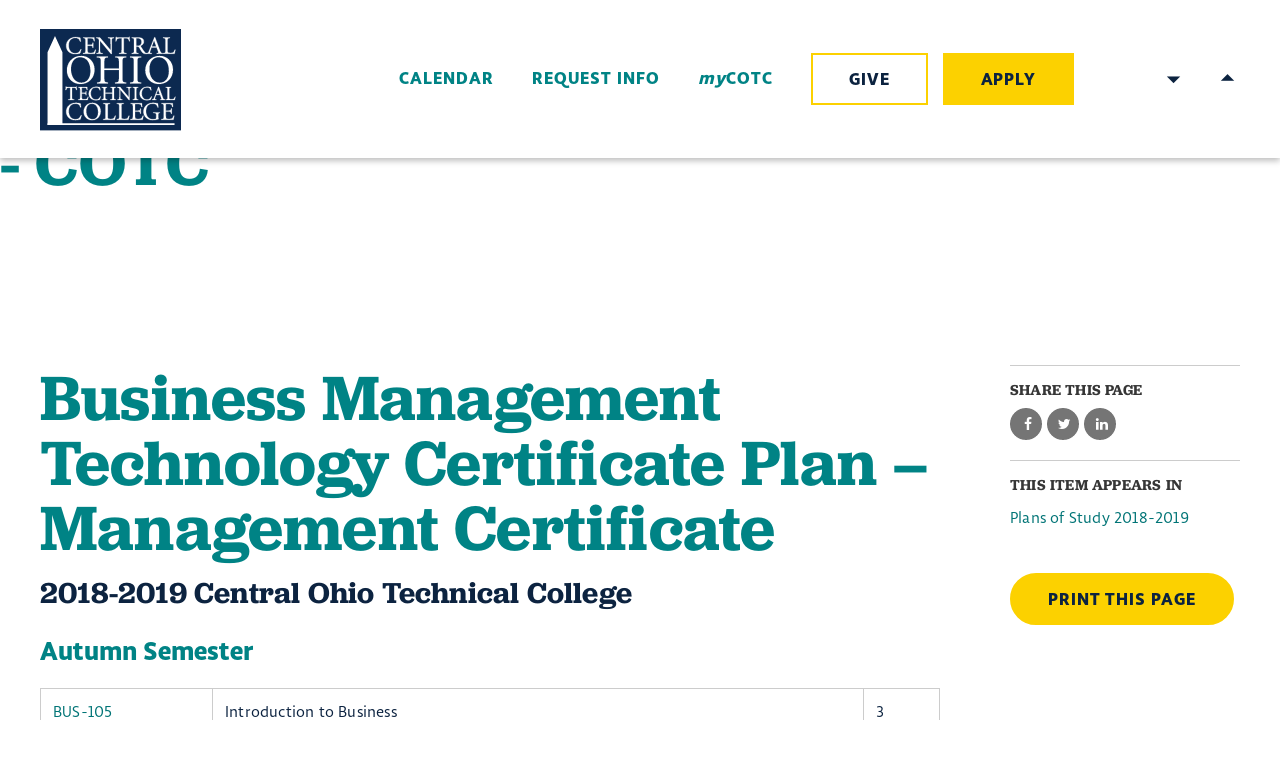

--- FILE ---
content_type: text/html; charset=utf-8
request_url: https://www.cotc.edu/post/business-management-technology-certificate-plan-management-certificate-0
body_size: 13168
content:
<!DOCTYPE html>
<html lang="en" dir="ltr" prefix="og: http://ogp.me/ns#">
<head>
<meta http-equiv="Content-Type" content="text/html; charset=utf-8" />
    <meta charset="utf-8">
    <meta http-equiv="X-UA-Compatible" content="IE=edge">
    <meta name="viewport" content="width=device-width, initial-scale=1.0">

    <link rel="apple-touch-icon" sizes="180x180" href="/sites/default/themes/dtheme/icons/apple-touch-icon.png">
    <link rel="icon" type="image/png" sizes="32x32" href="/sites/default/themes/dtheme/icons/favicon-32x32.png">
    <link rel="icon" type="image/png" sizes="16x16" href="/sites/default/themes/dtheme/icons/favicon-16x16.png">
    <link rel="manifest" href="/sites/default/themes/dtheme/icons/site.webmanifest">
    <link rel="mask-icon" href="/sites/default/themes/dtheme/icons/safari-pinned-tab.svg" color="#0c2340">
    <link rel="shortcut icon" href="/sites/default/themes/dtheme/icons/favicon.ico">
    <meta name="msapplication-TileColor" content="#fcd100">
    <meta name="msapplication-TileImage" content="/sites/default/themes/dtheme/icons/mstile-144x144.png">
    <meta name="msapplication-config" content="/sites/default/themes/dtheme/icons/browserconfig.xml">
    <meta name="theme-color" content="#fcd100">

    <link rel="shortcut icon" href="/sites/default/themes/dtheme/icons/favicon.ico">
  <script src="https://hcaptcha.com/1/api.js" async defer></script>
<meta name="twitter:title" content="Business Management Technology Certificate Plan - Management Certificate - COTC" />
<meta name="twitter:description" content="2018-2019 Central Ohio Technical College" />
<meta name="twitter:image" content="https://www.cotc.edu/sites/default/themes/dtheme/img/logo-share.png" />
<meta name="twitter:card" content="summary_large_image" />
<meta property="og:site_name" content="COTC" />
<meta property="og:title" content="Business Management Technology Certificate Plan - Management Certificate - COTC" />
<meta property="og:description" content="2018-2019 Central Ohio Technical College" />
<meta property="og:type" content="article" />
<meta property="og:image" content="https://www.cotc.edu/sites/default/themes/dtheme/img/logo-share.png" />
<meta property="og:url" content="https://www.cotc.edu/post/business-management-technology-certificate-plan-management-certificate-0" />
<link rel="canonical" href="https://www.cotc.edu/post/business-management-technology-certificate-plan-management-certificate-0" />
    <title>Business Management Technology Certificate Plan - Management Certificate - COTC</title>
  <link type="text/css" rel="stylesheet" media="all" href="https://www.cotc.edu/sites/main/files/css/css_c7aab4d7f9da8f3bef56ad2418993c36.css" />
<link type="text/css" rel="stylesheet" media="print" href="https://www.cotc.edu/sites/main/files/css/css_a1948f0f882db2cbf08d0dfd9e14eeae.css" />
<link type="text/css" rel="stylesheet" media="all" href="/sites/default/files/theme/dtheme-direct.css?C" />
<!--[if IE]>
<link type="text/css" rel="stylesheet" media="all" href="/sites/all/themes/dmodel/ie.css?C" />
<![endif]-->
<!--[if IE]>
<link type="text/css" rel="stylesheet" media="all" href="/sites/all/themes/dmodel/ie.css?C" />
<![endif]-->
  <script async referrerpolicy="no-referrer-when-downgrade" src='https://tag.simpli.fi/sifitag/ffd8a6a0-27cc-0137-e1c8-06a9ed4ca31b'></script>
<meta name="google-site-verification" content="84zLFKCqLXmLOPKOzBC6oCo0b7y2H9SmkeXlhbvUWrA" />

<!-- DO NOT EDIT BELOW THIS LINE -->
<!-- Mainstay Web Chat -->
<script>window.admitHubBot = {botToken: "1f1ca81ededf436cb" };</script>
<script async src=https://webbot.admithub.com/static/js/webchat.js></script>
<link rel="stylesheet" type="text/css" href=https://webbot.admithub.com/static/css/webchat.css>
<!-- DO NOT EDIT ABOVE THIS LINE -->

<!-- Google Tag Manager -->
<script>(function(w,d,s,l,i){w[l]=w[l]||[];w[l].push({'gtm.start':
new Date().getTime(),event:'gtm.js'});var f=d.getElementsByTagName(s)[0],
j=d.createElement(s),dl=l!='dataLayer'?'&l='+l:'';j.async=true;j.src=
'https://www.googletagmanager.com/gtm.js?id='+i+dl;f.parentNode.insertBefore(j,f);
})(window,document,'script','dataLayer','GTM-KW75SKP');</script>
<!-- End Google Tag Manager -->

<!-- Twitter conversion tracking base code -->
<script>
!function(e,t,n,s,u,a){e.twq||(s=e.twq=function(){s.exe?s.exe.apply(s,arguments):s.queue.push(arguments);
},s.version='1.1',s.queue=[],u=t.createElement(n),u.async=!0,u.src='https://static.ads-twitter.com/uwt.js',
a=t.getElementsByTagName(n)[0],a.parentNode.insertBefore(u,a))}(window,document,'script');
twq('config','oepyj');
</script>
<!-- End Twitter conversion tracking base code -->      <link type="text/css" rel="stylesheet" media="all" href="/sites/default/themes/dtheme/dist/theme.min.css?C">
</head>
<body class="node-1109 pt-show-social-block no-event-date t2 wt2 wt0 t221 wt221 wt172 wt178 wt0 access-normal pt2 has-1-nt not-front not-logged-in node-type-post one-sidebar sidebar-right page-post-business-management-technology-certificate-plan-management-certificate-0 section-post dd-cache user-not-admin live launched pn1109 n section-node role-anonymous-user role-not-admin">
<h1 class="visually-hidden">Business Management Technology Certificate Plan - Management Certificate - COTC</h1>
<!-- Google Tag Manager (noscript) -->
<noscript><iframe src="https://www.googletagmanager.com/ns.html?id=GTM-KW75SKP"
height="0" width="0" style="display:none;visibility:hidden"></iframe></noscript>
<!-- End Google Tag Manager (noscript) --><div class="a11y_quicklinks">
    <a class="sr-only sr-only-focusable" href="#content">Skip to main content</a>
</div>
<div class="page">
    <header class="page-header headroom" role="banner">
        <div class="header">
                      <div class="layout">
                <div class="branding">
                    <div class="logo">
                        <a href="/" aria-label="Back to COTC home page">
                            <!--<img class="screen" src="/sites/default/themes/dtheme/img/logo.svg" alt="COTC home page">-->
                            <img class="screen" src="https://www.cotc.edu/sites/default/themes/dtheme/img/logo.svg" alt="COTC home page">
                            
                        </a>
                    </div>
                                                    </div>
                <div class="toolbar">
                    <div class="headerlinks-wrapper">
                      <div class="headerlinks block">
  <div class="block-inner">
            <div class="block-content">
      <div class=" node node-simple pt102">
  <header class="node-header">
    <h2 class="title"><a href="/calendar">Calendar</a></h2>
      </header>
  </div>
<div class=" node node-simple pt102">
  <header class="node-header">
    <h2 class="title"><a href="https://cotc.elluciancrmrecruit.com/Apply/Account/Create?f=f8034119-d98c-4c92-a8ad-118e4d99c857&amp;o=0be81549-97b9-4c7a-8103-0e749eacf40a&amp;s=ee32e131-0aa5-ea11-a970-edf1808230b8https%3A%2F%2Fform.jotform.com%2F83543828398169&amp;IsInquiry=True">Request Info</a></h2>
      </header>
  </div>
<div class=" node node-simple pt102">
  <header class="node-header">
    <h2 class="title"><a href="https://my.cotc.edu/">my<br/>COTC</a></h2>
      </header>
  </div>
<div class=" node node-simple pt149">
  <header class="node-header">
    <h2 class="title"><a href="/give-cotc-0">Give</a></h2>
      </header>
  </div>
<div class=" node node-simple pt149">
  <header class="node-header">
    <h2 class="title"><a href="https://cotc.elluciancrmrecruit.com/Apply/Account/Login?ReturnUrl=%2fApply">Apply</a></h2>
      </header>
  </div>
    </div>
  </div>
</div>
<div id="gtranslate" class="block gtranslate">
  <div id="google_translate_element"></div><script type="text/javascript">function googleTranslateElementInit() {new google.translate.TranslateElement({pageLanguage: 'en',layout: google.translate.TranslateElement.InlineLayout.SIMPLE, autoDisplay: false,includedLanguages: 'en,af,sq,ar,hy,az,eu,be,bg,ca,zh-CN,zh-TW,hr,cs,da,nl,et,tl,fi,fr,gl,ka,de,el,ht,iw,hi,hu,is,id,ga,it,ja,ko,lv,lt,mk,ms,mt,no,fa,pl,pt,ro,ru,sr,sk,sl,es,sw,sv,th,tr,uk,ur,vi,cy,yi'}, 'google_translate_element');}</script><script type="text/javascript" src="https://translate.google.com/translate_a/element.js?cb=googleTranslateElementInit"></script></div>
<div class="site-search block">
  <div id="dd-search" class="dd-search"><form action="/post/business-management-technology-certificate-plan-management-certificate-0"  accept-charset="UTF-8" method="post" id="faceted-search-ui-form-1" class=" dd-search-clear">
<div><div class="dd-search-keywords"><div id="edit-keywords-wrapper" class="form-item type-textfield">
 <input type="text" maxlength="255" name="keywords" id="edit-keywords" size="20" value="" placeholder="Search" title="Search keywords" class="form-text apachesolr-autocomplete unprocessed" />
</div>
</div><input type="hidden" name="stage" id="edit-stage" value="results"  />
<input type="hidden" name="facet-key" id="edit-facet-key" value=""  />
<input type="hidden" name="facet-id" id="edit-facet-id" value=""  />
<input type="hidden" name="facet-sort" id="edit-facet-sort" value=""  />
<div class="dd-search-submit"><button class="dd-search-submit-button" type="submit" aria-label="Site Search"></button><div class="legacy-button"><input type="submit" name="op" id="edit-submit" value=""  class="form-submit" />
</div></div><div class="dd-search-more"><a href="/find/" class="faceted-search-more">More options</a></div><input type="hidden" name="form_build_id" id="form-BjZXXYRzfpQLskc6KOGriNjMo_iG0yHusZl8Jn-jYIc" value="form-BjZXXYRzfpQLskc6KOGriNjMo_iG0yHusZl8Jn-jYIc"  />
<input type="hidden" name="form_id" id="edit-faceted-search-ui-form-1" value="faceted_search_ui_form_1"  />
<input type="hidden" name="box_text" id="edit-box-text" value="Search"  />

</div></form>
</div></div>                    </div>
                    <button class="search-icon" aria-controls="dd-search" aria-haspopup="true" aria-label="Toggle site search" aria-expanded="false">Search</button>
                    <button class="menu-icon" aria-controls="flyout" aria-haspopup="true" aria-label="Toggle flyout menu" aria-expanded="false">Menu</button>
                </div>
                <div class="home-headerlink">&nbsp;</div>
            </div>
        </div>
        <div class="flyout" tabindex="-1" aria-label="Flyout containing quicklinks, site search, and main navigation" id="flyout">
            <div class="inner">
                <button class="close-icon" aria-controls="flyout" aria-haspopup="true" aria-label="Close flyout menu" aria-expanded="false">Close</button>
                              <nav class="primary-navigation" id="navigation" tabindex="-1" aria-label="Main"><div id="block-nice_menus-3" class=" main-navigation  dd block block-nice_menus region-odd even region-count-1 count-4">
  <div class="block-inner">
                <div class="block-content content">
      <ul class="nice-menu nice-menu-down" id="nice-menu-3"><li class="menu-13711 menuparent mt-188  first  odd  depth-1"><a href="/about-cotc" title="About COTC" class=" menu-link depth-1 tid-188"><span class="menu-title">About COTC</span></a><ul class="depth-2"><li class="menu-13853 mt-332  first  odd  depth-2"><a href="/office-president" title="Office of the President" class=" menu-link depth-2 tid-332"><span class="menu-title">Office of the President</span></a></li>
<li class="menu-13692 mt-169  even  depth-2"><a href="/board-trustees" title="Board of Trustees" class=" menu-link depth-2 tid-169"><span class="menu-title">Board of Trustees</span></a></li>
<li class="menu-13724 mt-201  odd  depth-2"><a href="/campus-locations" title="Campus Locations" class=" menu-link depth-2 tid-201"><span class="menu-title">Campus Locations</span></a></li>
<li class="menu-13833 mt-312  even  depth-2"><a href="/campus-departments" title="Campus Departments" class=" menu-link depth-2 tid-312"><span class="menu-title">Campus Departments</span></a></li>
<li class="menu-13923 mt-402  odd  depth-2"><a href="/college-policies" title="College Policies" class=" menu-link depth-2 tid-402"><span class="menu-title">College Policies</span></a></li>
<li class="menu-14102 mt-535  even  depth-2"><a href="/strategic-plan" title="Strategic Plan" class=" menu-link depth-2 tid-535"><span class="menu-title">Strategic Plan</span></a></li>
<li class="menu-13729 mt-206  odd  depth-2"><a href="/accreditation-memberships" title="Accreditation &amp; Memberships" class=" menu-link depth-2 tid-206"><span class="menu-title">Accreditation &amp; Memberships</span></a></li>
<li class="menu-13855 mt-334  even  depth-2"><a href="/history-college" title="History of the College" class=" menu-link depth-2 tid-334"><span class="menu-title">History</span><span class="menu-description"><br class="accessible-break"/></span></a></li>
<li class="menu-14095 mt-528  odd  last  depth-2"><a href="/contact-cotc" title="Contact COTC" class=" menu-link depth-2 tid-528"><span class="menu-title">Contact COTC</span></a></li>
</ul>
</li>
<li class="menu-13701 menuparent mt-178  even  depth-1"><a href="/academics" title="Academics" class=" menu-link depth-1 tid-178"><span class="menu-title">Academics</span></a><ul class="depth-2"><li class="menu-14078 mt-511  first  odd  depth-2"><a href="/degrees-certificates-0" title="Degrees &amp; Certificates" class=" menu-link depth-2 tid-511"><span class="menu-title">Degrees &amp; Certificates</span></a></li>
<li class="menu-14045 mt-486  even  depth-2"><a href="/pod/academic-calendar" title="Academic Calendar" class=" menu-link depth-2 tid-486"><span class="menu-title">Academic Calendar</span></a></li>
<li class="menu-13695 mt-172  odd  depth-2"><a href="/plans-study" title="Plans of Study" class=" menu-link depth-2 tid-172"><span class="menu-title">Plans of Study</span></a></li>
<li class="menu-14001 mt-436  even  depth-2"><a href="https://self-service.cotc.edu:8183/Student/courses" title="Search for Classes" class=" menu-link depth-2 tid-436"><span class="menu-title">Search for Classes</span></a></li>
<li class="menu-14040 mt-481  odd  depth-2"><a href="/online-campus" title="Online Campus" class=" menu-link depth-2 tid-481"><span class="menu-title">Online Campus</span></a></li>
<li class="menu-14046 mt-487  even  depth-2"><a href="/academic-support-services" title="Academic Support Services" class=" menu-link depth-2 tid-487"><span class="menu-title">Academic Support Services</span></a></li>
<li class="menu-14043 mt-484  odd  depth-2"><a href="/teaching-and-learning" title="Teaching and Learning" class=" menu-link depth-2 tid-484"><span class="menu-title">Teaching and Learning</span></a></li>
<li class="menu-13844 mt-323  even  last  depth-2"><a href="/academic-directory" title="Academic Directory" class=" menu-link depth-2 tid-323"><span class="menu-title">Academic Directory</span></a></li>
</ul>
</li>
<li class="menu-13739 menuparent mt-216  odd  depth-1"><a href="/admissions" title="Admissions " class=" menu-link depth-1 tid-216"><span class="menu-title">Admissions</span></a><ul class="depth-2"><li class="menu-14068 mt-508  first  odd  depth-2"><a href="/apply-0" title="Apply" class=" menu-link depth-2 tid-508"><span class="menu-title">Apply</span></a></li>
<li class="menu-13728 mt-205  even  depth-2"><a href="/why-cotc" title="Why COTC" class=" menu-link depth-2 tid-205"><span class="menu-title">Why COTC</span></a></li>
<li class="menu-14024 mt-462  odd  depth-2"><a href="/visit-campus" title="Visit Campus" class=" menu-link depth-2 tid-462"><span class="menu-title">Visit Campus</span></a></li>
<li class="menu-13888 mt-367  even  depth-2"><a href="https://cotc.elluciancrmrecruit.com/Apply/Account/Create?f=f8034119-d98c-4c92-a8ad-118e4d99c857&amp;o=0be81549-97b9-4c7a-8103-0e749eacf40a&amp;s=ee32e131-0aa5-ea11-a970-edf1808230b8https%3A%2F%2Fform.jotform.com%2F83543828398169&amp;IsInquiry=True" title="Request Information" class=" menu-link depth-2 tid-367"><span class="menu-title">Request Information</span></a></li>
<li class="menu-14027 mt-465  odd  depth-2"><a href="/earn-credit-what-you-know" title="Earn Credit for What You Know" class=" menu-link depth-2 tid-465"><span class="menu-title">Earn Credit for What You Know</span></a></li>
<li class="menu-13887 mt-366  even  depth-2"><a href="/future-students" title="Future Students" class=" menu-link depth-2 tid-366"><span class="menu-title">Future Students</span></a></li>
<li class="menu-13895 mt-374  odd  depth-2"><a href="/military-veteran-students" title="Military &amp; Veteran Students" class=" menu-link depth-2 tid-374"><span class="menu-title">Military &amp; Veteran Students</span></a></li>
<li class="menu-13715 mt-192  even  depth-2"><a href="/steps-enroll" title="Steps to Enroll" class=" menu-link depth-2 tid-192"><span class="menu-title">Steps to Enroll</span></a></li>
<li class="menu-13718 mt-195  odd  last  depth-2"><a href="/gateway-enrollment-center" title="The Gateway Enrollment Center" class=" menu-link depth-2 tid-195"><span class="menu-title">The Gateway Enrollment Center</span></a></li>
</ul>
</li>
<li class="menu-13717 menuparent mt-194  even  depth-1"><a href="/paying-college" title="Paying for College" class=" menu-link depth-1 tid-194"><span class="menu-title">Paying for College</span></a><ul class="depth-2"><li class="menu-13921 mt-400  first  odd  depth-2"><a href="/student-financial-services" title="Student Financial Services" class=" menu-link depth-2 tid-400"><span class="menu-title">Student Financial Services</span></a></li>
<li class="menu-13901 mt-380  even  depth-2"><a href="/tuition-and-fees" title="Tuition and Fees" class=" menu-link depth-2 tid-380"><span class="menu-title">Tuition and Fees</span></a></li>
<li class="menu-13755 mt-232  odd  depth-2"><a href="/financial-aid" title="Financial Aid" class=" menu-link depth-2 tid-232"><span class="menu-title">Financial Aid</span></a></li>
<li class="menu-13898 mt-377  even  depth-2"><a href="/scholarships" title="Scholarships" class=" menu-link depth-2 tid-377"><span class="menu-title">Scholarships</span></a></li>
<li class="menu-14091 mt-524  odd  depth-2"><a href="/post/coshocton-promise" title="Coshocton Promise" class=" menu-link depth-2 tid-524"><span class="menu-title">Coshocton Promise</span></a></li>
<li class="menu-14090 mt-523  even  depth-2"><a href="/post/knox-promise" title="Knox Promise" class=" menu-link depth-2 tid-523"><span class="menu-title">Knox Promise</span></a></li>
<li class="menu-13902 mt-381  odd  last  depth-2"><a href="/student-employment" title="Student Employment" class=" menu-link depth-2 tid-381"><span class="menu-title">Student Employment</span></a></li>
</ul>
</li>
<li class="menu-13720 menuparent mt-197  odd  depth-1"><a href="/student-resources" title="Student Resources" class=" menu-link depth-1 tid-197"><span class="menu-title">Student Resources</span></a><ul class="depth-2"><li class="menu-13696 mt-173  first  odd  depth-2"><a href="/student-campus-life" title="Student &amp; Campus Life" class=" menu-link depth-2 tid-173"><span class="menu-title">Student &amp; Campus Life</span></a></li>
<li class="menu-13924 mt-403  even  depth-2"><a href="/office-student-life" title="Office of Student Life" class=" menu-link depth-2 tid-403"><span class="menu-title">Office of Student Life</span></a></li>
<li class="menu-13893 mt-372  odd  depth-2"><a href="/academic-support-services" title="Academic Support Services" class=" menu-link depth-2 tid-372"><span class="menu-title">Academic Support Services</span></a></li>
<li class="menu-13700 mt-177  even  depth-2"><a href="/personal-support-services" title="Personal Support Services" class=" menu-link depth-2 tid-177"><span class="menu-title">Personal Support Services</span></a></li>
<li class="menu-14086 mt-519  odd  depth-2"><a href="/military-veteran-students" title="Military &amp; Veteran Students" class=" menu-link depth-2 tid-519"><span class="menu-title">Military &amp; Veteran Students</span></a></li>
<li class="menu-13735 mt-212  even  depth-2"><a href="https://cotc-newark.bncollege.com/" title="Bookstore" class=" menu-link depth-2 tid-212"><span class="menu-title">Bookstore</span></a></li>
<li class="menu-13725 mt-202  odd  depth-2"><a href="http://library.cotc.edu/" title="Library" class=" menu-link depth-2 tid-202"><span class="menu-title">Library</span></a></li>
<li class="menu-13736 mt-213  even  depth-2"><a href="/it-helpdesk" title="IT Helpdesk" class=" menu-link depth-2 tid-213"><span class="menu-title">IT Helpdesk</span></a></li>
<li class="menu-13734 mt-211  odd  last  depth-2"><a href="/public-safety" title="Public Safety" class=" menu-link depth-2 tid-211"><span class="menu-title">Public Safety</span></a></li>
</ul>
</li>
<li class="menu-13854 menuparent mt-333  even  last  depth-1"><a href="/alumni-community" title="Alumni &amp; Community" class=" menu-link depth-1 tid-333"><span class="menu-title">Alumni &amp; Community</span></a><ul class="depth-2"><li class="menu-13684 mt-160  first  odd  depth-2"><a href="/alumni" title="Alumni" class=" menu-link depth-2 tid-160"><span class="menu-title">Alumni</span></a></li>
<li class="menu-13731 mt-208  even  depth-2"><a href="/alumni-spotlight" title="Alumni Spotlight" class=" menu-link depth-2 tid-208"><span class="menu-title">Alumni Spotlight</span></a></li>
<li class="menu-13688 mt-165  odd  depth-2"><a href="/community-outreach-and-events" title="Community Outreach and Events" class=" menu-link depth-2 tid-165"><span class="menu-title">Community</span><span class="menu-description"><br class="accessible-break"/></span></a></li>
<li class="menu-14067 mt-507  even  depth-2"><a href="/advancement-office" title="Advancement Office" class=" menu-link depth-2 tid-507"><span class="menu-title">Advancement Office</span></a></li>
<li class="menu-13925 mt-404  odd  depth-2"><a href="/news" title="News" class=" menu-link depth-2 tid-404"><span class="menu-title">News</span></a></li>
<li class="menu-13989 mt-421  even  last  depth-2"><a href="/give-cotc-0" title="Give to COTC" class=" menu-link depth-2 tid-421"><span class="menu-title">Give to COTC</span></a></li>
</ul>
</li>
</ul>
    </div>
  </div>
</div>
</nav>
                          </div>
        </div>
    </header>

    <main class="page-main" role="main">
      
        <div class="page-center">
          
            <section id="content" class="page-content" role="region"  tabindex="-1">
                                                                      <article id="node-full" class="  no-2col-lists fif-lt fiw-40 toc-center  dd node node-type-post node-full node-1109 pt-show-social-block no-event-date t2 wt2 wt0 t221 wt221 wt172 wt178 wt0 access-normal pn pt2 has-1-nt" aria-labelledby="page-title">
  <div class="node-inner">
        <header class="node-header node-item">
      <h1 class="title" id="page-title">Business Management Technology Certificate Plan – Management Certificate</h1>
      <p class="subtitle">2018-2019 Central Ohio Technical College</p>    </header>
        <div class="node-meta meta node-item">
      <div class='meta-inner'>
        <span class='meta-item post-type' data-plural='Posts'>Post</span> <span class='last meta-item post-date'><time datetime="2020-08-31T14:03:00">August 31, 2020</time></span>           </div>
    </div>
                <div class="node-content content node-item">
      <h3>Autumn Semester</h3>

<table border="1" cellpadding="1" cellspacing="1">
	<tbody>
		<tr>
			<td>
				<p><a href="https://self-service.cotc.edu:8183/Student/Courses/Search?keyword=%E2%80%8BBUS-%E2%80%8B105">BUS-105</a></p>
			</td>
			<td>
				<p>Introduction to Business</p>
			</td>
			<td>
				<p>3</p>
			</td>
		</tr>
		<tr>
			<td>
				<p><a href="https://self-service.cotc.edu:8183/Student/Courses/Search?keyword=BUS-110">BUS-110</a></p>
			</td>
			<td>
				<p>Introduction to Management</p>
			</td>
			<td>
				<p>3</p>
			</td>
		</tr>
		<tr>
			<td>
				<p><a href="https://self-service.cotc.edu:8183/Student/Courses/Search?keyword=BUS-125">BUS-125</a></p>
			</td>
			<td>
				<p>​PC Applications in Business</p>
			</td>
			<td>
				<p>3</p>
			</td>
		</tr>
		<tr>
			<td>
				<p><a href="https://self-service.cotc.edu:8183/Student/Courses/Search?keyword=BUS-130">BUS-130</a></p>
			</td>
			<td>
				<p>Team Building</p>
			</td>
			<td>
				<p>3</p>
			</td>
		</tr>
		<tr>
			<td>
				<p><a href="https://self-service.cotc.edu:8183/Student/Courses/Search?keyword=BUS-135">BUS-135</a></p>
			</td>
			<td>
				<p>Introduction to Human Resources Management</p>
			</td>
			<td>
				<p>3</p>
			</td>
		</tr>
		<tr>
			<td>
				<p><a href="https://self-service.cotc.edu:8183/Student/Courses/Search?keyword=ECON-105">ECON-105</a></p>
			</td>
			<td>
				<p>​Principles of Microeconomics</p>
			</td>
			<td>
				<p>3</p>
			</td>
		</tr>
		<tr>
			<td>
				<p>&nbsp;</p>
			</td>
			<td style="text-align: right;">
				<p><strong>Total</strong></p>
			</td>
			<td>
				<p><strong>18</strong></p>
			</td>
		</tr>
	</tbody>
</table>

<h3>Spring&nbsp;Semester</h3>

<table border="1" cellpadding="1" cellspacing="1">
	<tbody>
		<tr>
			<td>
				<p><a href="https://self-service.cotc.edu:8183/Student/Courses/Search?keyword=BUS-120">BUS-120</a></p>
			</td>
			<td>
				<p>Business Law</p>
			</td>
			<td>
				<p>3</p>
			</td>
		</tr>
		<tr>
			<td>
				<p><a href="https://self-service.cotc.edu:8183/Student/Courses/Search?keyword=BUS-208">BUS-208</a></p>
			</td>
			<td>
				<p>Financial Business Practices</p>
			</td>
			<td>
				<p>3</p>
			</td>
		</tr>
		<tr>
			<td>
				<p><a href="https://self-service.cotc.edu:8183/Student/Courses/Search?keyword=BUS-226">BUS-226</a></p>
			</td>
			<td>
				<p>21st Century Workplace Skills</p>
			</td>
			<td>
				<p>3</p>
			</td>
		</tr>
		<tr>
			<td>
				<p><a href="https://self-service.cotc.edu:8183/Student/Courses/Search?keyword=BUS-231">BUS-231</a></p>
			</td>
			<td>
				<p>Training, Employee Relations and Compensation</p>
			</td>
			<td>
				<p>3</p>
			</td>
		</tr>
		<tr>
			<td>
				<p>&nbsp;</p>
			</td>
			<td style="text-align: right;">
				<p><strong>Total</strong></p>
			</td>
			<td>
				<p><strong>12</strong></p>
			</td>
		</tr>
	</tbody>
</table>

<h3>Total Hours Required</h3>

<ul>
	<li>Total Hours Required For Certificate:&nbsp; <strong>30.00</strong></li>
</ul>

<h3>Helpful Information</h3>

<p>* Courses may have prerequisites. Please check course description to view all course prerequisites and requirements.</p>

<p>*Indicates this course requires a grade of C (2.00) or better in order to progress and graduate from this program.</p>

<p>This program is 30 weeks in length.</p>

<p><strong>The College Reserves the Right to Change Curricula Without Notice</strong><br />
	Published date – January 2018<br />
	Office of Academic Affairs</p>    </div>
              </div>
</article>
                                                                                  </section>

                        <aside class="page-right" role="complementary" aria-label="Right Sidebar">
                  <div class="page-sidebar">
                    <div id="block-dd_social-share_page" class="block block-dd_social region-odd odd region-count-1 count-5">
  <div class="block-inner">
                <h2 class="block-title"><span class="block-title-text">Share this page</span></h2>
        <div class="block-content content">
      <div class="item-list"><ul><li class="social-facebook first"><a class="social social-facebook" href="https://www.facebook.com/sharer.php?u=https%3A%2F%2Fwww.cotc.edu%2Fpost%2Fbusiness-management-technology-certificate-plan-management-certificate-0" title="Share on Facebook">Share on Facebook</a>
</li>
<li class="social-twitter"><a class="social social-twitter" href="https://twitter.com/share?url=https%3A%2F%2Fwww.cotc.edu%2Fpost%2Fbusiness-management-technology-certificate-plan-management-certificate-0&amp;text=Business%20Management%20Technology%20Certificate%20Plan%20-%20Management%20Certificate" title="Share on Twitter">Share on Twitter</a>
</li>
<li class="social-linkedin last"><a class="social social-linkedin" href="http://www.linkedin.com/shareArticle?url=https%3A%2F%2Fwww.cotc.edu%2Fpost%2Fbusiness-management-technology-certificate-plan-management-certificate-0" title="Share on LinkedIn">Share on LinkedIn</a>
</li>
</ul></div>    </div>
  </div>
</div>
<div id="block-digitaldcore-node_nav_terms" class="block block-digitaldcore region-even even region-count-2 count-6  left-nav appearing-nav  ">
  <div class="block-inner">
                <h2 class="block-title"><span class="block-title-text">This item appears in</span></h2>
        <div class="block-content content">
      <div class="field-nav-terms-appears-in"><div id="nav-back"><a href="javascript:history.back();">Back</a></div><div class="small">This item appears in:</div><ul class="links"><li class="term-id-221 first last"><a href="/plans-study-2018-2019" rel="tag" title="">Plans of Study 2018-2019</a></li>
</ul></div>    </div>
  </div>
</div>
<div id="block-digitaldcore-utility_links" class="block block-digitaldcore region-odd odd region-count-3 count-7">
  <div class="block-inner">
                <div class="block-content content">
      <div class="print-html"><a href='javascript:window.print();'>Print-friendly</a></div>    </div>
  </div>
</div>
                  </div>
              </aside>
                  </div>

                <div class="page-bottom">
              <div class="layout">
                <div id="block-digitaldcore-node_referring" class=" ip-above fif-lt fiw-35  dd block block-digitaldcore region-odd even region-count-1 count-8  channel referring-posts tagged-posts posts  ">
  <div class="block-inner">
                <div class="block-content content">
      <div class="view view-related view-id-related view-display-id-default view-dom-id-1">
                    </div>
    </div>
  </div>
</div>
              </div>
          </div>
          </main>

    <footer class="page-footer" role="contentinfo">
        <div class="layout">
                        <div class="inner">
                  <div class="footer-logo">
                      <a href="/" aria-label="Back to COTC home page">
                          <img src="/sites/default/themes/dtheme/img/logo.svg" alt="COTC home page">
                      </a>
                  </div>
                <div class="social-links footer-social-links block">
  <div class="block-inner">
            <div class="block-content">
      <ul>
    <li><a class=" node node-link pt118" href="https://www.facebook.com/COTCedu">Facebook</a>
</li>
  <li><a class=" node node-link pt118" href="https://www.youtube.com/user/CentralOhioTech">Youtube</a>
</li>
  <li><a class=" node node-link pt118" href="https://instagram.com/cotcedu/">Instagram</a>
</li>
  <li><a class=" node node-link pt118" href="https://twitter.com/COTCedu">Twitter</a>
</li>
</ul>
    </div>
  </div>
</div>
<div class="footer-links block">
  <div class="block-inner">
            <div class="block-content">
      <div class=" node node-footer-link te-hide-readmore pt56">
  <header class="node-header node-item" hidden>
    <h2 class="title">Footerlinks</h2>
  </header>
    <div class="node-content node-item">
    <p><a href="https://cotc.elluciancrmrecruit.com/Apply/Account/Login?ReturnUrl=%2fApply">Apply with No Fee</a><br />
	<a href="https://cotc.elluciancrmrecruit.com/Apply/Account/Create?f=f8034119-d98c-4c92-a8ad-118e4d99c857&amp;o=0be81549-97b9-4c7a-8103-0e749eacf40a&amp;s=ee32e131-0aa5-ea11-a970-edf1808230b8https%3A%2F%2Fform.jotform.com%2F83543828398169&amp;IsInquiry=True">Request Information</a><br />
	<a href="http://my.cotc.edu/">MyCOTC</a><br />
	<a href="/financial-aid">Financial Aid</a><br />
	<a href="https://www.credentials-inc.com/tplus/?ALUMTRO011046">Request Transcript</a><br />
	<a href="https://library.cotc.edu/">Library</a><br />
	<a href="https://cotc-newark.bncollege.com/">Bookstore</a><br />
	<a href="/campus-departments">Campus Departments</a><br />
	<a href="/public-safety">Public Safety</a></p>  </div>
    </div>
<div class=" node node-footer-link pt56">
  <header class="node-header node-item" hidden>
    <h2 class="title">Footerlinks</h2>
  </header>
    <div class="node-content node-item">
    <p><a href="/visit-campus">Schedule a Visit</a><br />
	<a href="/about-cotc">Campus Information</a><br />
	<a href="https://tour.concept3d.com/share/DyEbzEjTq/stop/1">Virtual Campus Tour</a><br />
	<a href="/human-resources">Career Opportunities</a><br />
	<a href="/give-cotc-0">Give to COTC</a><br />
	<a href="https://self-service.cotc.edu:8183/Student/courses">Search for Classes</a><br />
	<a href="/student-resources">Student Resources</a><br />
	<a href="/pod/academic-calendar">Academic Calendar&nbsp;</a><br />
	<a href="/post/consumer-information">Consumer Information</a><br />
	<a href="/post/mission-vision-purpose-hallmarks-and-values">Mission and&nbsp;Statement of Commitment</a></p>  </div>
    </div>
    </div>
  </div>
</div>
<div class="footer-locations block">
  <div class="block-inner">
            <div class="block-content">
      <div class=" node node-footer-location pt150">
  <div class="node-inner">
        <div class="node-image node-item column col-left">
      <span class="field-image field-not-video field-image-preset-thumbnail croppable  c1  c-1"><a href="/newark-campus" rel="" aria-label="Read more"><img src="/sites/main/files/imagecache/thumbnail/main-images/_96a0560.jpg?1595961667" alt="" title="" loading="lazy"  width="960" height="640" /></a></span>    </div>
        <div class="column col-right">
      <header class="node-header node-item">
        <h2 class="title"><a href="/newark-campus">Newark Campus</a></h2>
      </header>
            <div class="node-content node-item">
        <p><a href="https://goo.gl/maps/WCkDoNdejMCT4jKn7">1179 University Drive<br />
	Newark, OH 43055</a><br />
	<a href="tel:7403661351">740.366.1351</a></p>      </div>
          </div>
  </div>
  </div>
<div class=" node node-footer-location pt150">
  <div class="node-inner">
        <div class="node-image node-item column col-left">
      <span class="field-image field-not-video field-image-preset-thumbnail croppable  c1  c-1"><a href="/coshocton-campus" rel="" aria-label="building on Coshocton Campus"><img src="/sites/main/files/imagecache/thumbnail/main-images/coshocton.jpg?1599449721" alt="building on Coshocton Campus" title="" loading="lazy"  width="960" height="640" /></a></span>    </div>
        <div class="column col-right">
      <header class="node-header node-item">
        <h2 class="title"><a href="/coshocton-campus">Coshocton Campus</a></h2>
      </header>
            <div class="node-content node-item">
        <p><a href="https://goo.gl/maps/8jGuE1k4ow3YZ2G87">200 North Whitewoman Street<br />
	Coshocton, OH 43812</a><br />
	<a href="tel:7406221408">740.622.1408</a></p>      </div>
          </div>
  </div>
  </div>
<div class=" node node-footer-location pt150">
  <div class="node-inner">
        <div class="node-image node-item column col-left">
      <span class="field-image field-not-video field-image-preset-thumbnail croppable  c1  c-1"><a href="/knox-campus" rel="" aria-label="Read more"><img src="/sites/main/files/imagecache/thumbnail/main-images/knox_campus.jpg?1599454817" alt="" title="" loading="lazy"  width="960" height="640" /></a></span>    </div>
        <div class="column col-right">
      <header class="node-header node-item">
        <h2 class="title"><a href="/knox-campus">Knox Campus</a></h2>
      </header>
            <div class="node-content node-item">
        <p><a href="https://goo.gl/maps/UqhLA9dVEqwWf3Hx5">236 South Main Street<br />
	Mount Vernon, OH&nbsp;43050</a><br />
	<a href="tel:7403922526">740.392.2526</a></p>      </div>
          </div>
  </div>
  </div>
<div class=" node node-footer-location pt150">
  <div class="node-inner">
        <div class="node-image node-item column col-left">
      <span class="field-image field-not-video field-image-preset-thumbnail croppable  c1  c-1"><a href="/pataskala-campus" rel="" aria-label="Read more"><img src="/sites/main/files/imagecache/thumbnail/main-images/pataskala_rendering_lr.jpg?1628092900" alt="" title="" loading="lazy"  width="640" height="430" /></a></span>    </div>
        <div class="column col-right">
      <header class="node-header node-item">
        <h2 class="title"><a href="/pataskala-campus">Pataskala Campus</a></h2>
      </header>
            <div class="node-content node-item">
        <p><a href="https://maps.app.goo.gl/uWtF5p3e2rgpZyMH9">8660 East Broad Street<br />
	Reynoldsburg, OH 43068</a><br />
	<a href="tel:7407557090">740.755.7090</a></p>      </div>
          </div>
  </div>
  </div>
<div class=" node node-footer-location pt150">
  <div class="node-inner">
        <div class="node-image node-item column col-left">
      <span class="field-image field-not-video field-image-preset-thumbnail croppable  c1  c-1"><a href="/online-campus" rel="" aria-label="Read more"><img src="/sites/main/files/imagecache/thumbnail/main-images/hands__on_a_laptop_0.jpg?1677258720" alt="" title="" loading="lazy"  width="960" height="640" /></a></span>    </div>
        <div class="column col-right">
      <header class="node-header node-item">
        <h2 class="title"><a href="/online-campus">Online Campus</a></h2>
      </header>
            <div class="node-content node-item">
        <p>
  Learn on your schedule,&nbsp;<br>
  wherever it’s convenient!
</p>      </div>
          </div>
  </div>
  </div>
    </div>
  </div>
</div>
              </div>
                  </div>
        <div class="footer-footer">
            <div class="layout">
                <div class="column col-1">
                    <span class="address">1179 University Dr.
Newark, OH 43055</span><span class="phone">740.366.9222</span>
                </div>
                <div class="column col-2">
                    <span class="copyright">&copy; 2026 Central Ohio Technical College. All rights reserved.</span><span class="creator">Created by <a class="creator-link" href="https://www.digitaldeployment.com">Digital Deployment</a></span>
                </div>
                <div class="column col-3">
                    <span class="non-discrimination"><a style="color: inherit;"  href="/sites/main/files/file-attachments/non_discrimination_notice.pdf">Non-discrimination Notice</a></span>
                </div>
            </div>
        </div>
    </footer>
</div>


<div class="page-closure">
  <script type="text/javascript" src="https://www.cotc.edu/sites/main/files/js/js_d03c3b5b3be0127694e582c196f8b02b.js"></script>
<script type="text/javascript">
<!--//--><![CDATA[//><!--
jQuery.extend(Drupal.settings, {"basePath":"\/","apachesolr_autocomplete":{"path":"\/apachesolr_autocomplete"},"lightbox2":{"rtl":0,"file_path":"\/(\\w\\w\/)sites\/main\/files","default_image":"\/sites\/all\/modules\/lightbox2\/images\/brokenimage.jpg","border_size":10,"font_color":"000","box_color":"fff","top_position":"","overlay_opacity":"0.8","overlay_color":"000","disable_close_click":1,"resize_sequence":0,"resize_speed":400,"fade_in_speed":400,"slide_down_speed":600,"use_alt_layout":1,"disable_resize":0,"disable_zoom":0,"force_show_nav":0,"show_caption":1,"loop_items":1,"node_link_text":"View Image Details","node_link_target":0,"image_count":"Image !current of !total","video_count":"Video !current of !total","page_count":"Page !current of !total","lite_press_x_close":"press \u003ca href=\"#\" onclick=\"hideLightbox(); return FALSE;\"\u003e\u003ckbd\u003ex\u003c\/kbd\u003e\u003c\/a\u003e to close","download_link_text":"","enable_login":false,"enable_contact":false,"keys_close":"c x 27","keys_previous":"p 37","keys_next":"n 39","keys_zoom":"z","keys_play_pause":"32","display_image_size":"original","image_node_sizes":"()","trigger_lightbox_classes":"","trigger_lightbox_group_classes":"","trigger_slideshow_classes":"","trigger_lightframe_classes":"","trigger_lightframe_group_classes":"","custom_class_handler":0,"custom_trigger_classes":"","disable_for_gallery_lists":true,"disable_for_acidfree_gallery_lists":true,"enable_acidfree_videos":true,"slideshow_interval":5000,"slideshow_automatic_start":true,"slideshow_automatic_exit":true,"show_play_pause":true,"pause_on_next_click":false,"pause_on_previous_click":true,"loop_slides":false,"iframe_width":640,"iframe_height":385,"iframe_border":0,"enable_video":0},"baseUrl":"https:\/\/www.cotc.edu","ddPoll":{"resultsURI":"\/sites\/all\/modules\/_dd\/dd_poll\/dd_poll_results.php"},"ddTwitterFeed":{"getTweetsURI":"\/dd_twitter_feed\/get_tweets"},"extlink":{"extTarget":"_blank","extClass":"ext","extSubdomains":1,"extExclude":"","extInclude":"","extAlert":0,"extAlertText":"This link will take you to an external web site. We are not responsible for their content.","mailtoClass":"mailto"},"CToolsUrlIsAjaxTrusted":{"\/post\/business-management-technology-certificate-plan-management-certificate-0":true,"\/post\/business-management-technology-certificate-plan-management-certificate-0?destination=node%2F1109":true},"jsInit":{"misc\/jquery.js":true,"misc\/jquery-extend-3.4.0.js":true,"misc\/jquery-html-prefilter-3.5.0-backport.js":true,"misc\/drupal.js":true,"sites\/all\/modules\/apachesolr_autocomplete\/apachesolr_autocomplete.js":true,"sites\/all\/modules\/apachesolr_autocomplete\/jquery-autocomplete\/jquery.autocomplete.js":true,"sites\/all\/modules\/_dd\/dd_classes\/dd_classes.js":true,"sites\/all\/modules\/_dd\/dd_classes\/plugins\/do_timeout\/dd_classes.do_timeout.js":true,"sites\/all\/modules\/_dd\/dd_classes\/plugins\/gallery\/dd_classes.gallery.js":true,"sites\/all\/modules\/_dd\/dd_create\/dd_create.js":true,"sites\/all\/modules\/_dd\/dd_login\/dd_login.js":true,"sites\/all\/modules\/_dd\/dd_poll\/dd_poll.js":true,"sites\/all\/modules\/_dd\/dd_sitewide_message_notification\/dd_sitewide_message_reset.js":true,"sites\/all\/modules\/_dd\/dd_twitter_feed\/dd_twitter_feed.js":true,"sites\/all\/modules\/extlink\/extlink.js":true,"sites\/all\/modules\/_dd\/digitaldcore\/digitaldcore.js":true,"sites\/all\/modules\/_dd\/digitaldcore\/modernizr.js":true,"sites\/all\/modules\/_dd\/digitaldcore\/browser-detect.js":true,"sites\/all\/modules\/_dd\/digitaldcore\/dd-search.js":true,"sites\/all\/modules\/jquery_ui\/jquery.ui\/ui\/minified\/ui.core.min.js":true,"sites\/all\/modules\/jquery_ui\/jquery.ui\/ui\/minified\/ui.dialog.min.js":true,"sites\/all\/modules\/_dd\/digitaldcore\/digitaldcore.monkey-patch.js":true,"sites\/all\/modules\/_dd\/dd_social\/dd_social.js":true,"sites\/all\/themes\/dmodel\/dmodel.js":true},"cssInit":{"node.css":true,"defaults.css":true,"system.css":true,"system-menus.css":true,"user.css":true,"apachesolr_autocomplete.css":true,"jquery.autocomplete.css":true,"content-module.css":true,"ctools.css":true,"date.css":true,"jquery-ui.css":true,"datepicker.css":true,"jquery.timeentry.css":true,"filefield.css":true,"lightbox_alt.css":true,"logintoboggan.css":true,"nice_menus.css":true,"nice_menus_default.css":true,"dd_classes.experimental.css":true,"dd_classes.do_timeout.css":true,"dd_classes.gallery.css":true,"dd_create.css":true,"compiled-classes.css":true,"dd_login.css":true,"dd_poll.css":true,"dd_twitter_feed.css":true,"dd_user_roles.css":true,"farbtastic.css":true,"calendar.css":true,"extlink.css":true,"fieldgroup.css":true,"views.css":true,"printlinks.css":true,"dd_social.css":true,"dtheme-direct.css":true,"html-elements.css":true,"tabs.css":true,"messages.css":true,"block-editing.css":true,"wireframes.css":true,"zen.css":true,"vertical_tabs.css":true,"dmodel-layout.css":true,"dmodel.css":true}});
//--><!]]>
</script>
    <script>
$(document).ready(function () {
    console.log("Future Start Dates script loaded");

    // Define the data for each card (title, start date, apply by date, and link)
    const futureStartDates = [
        {
            title: "Spring 2026",
            date: "Jan. 12",
            applyBy: "Dec. 31",
            link: "/taxonomy/term/508"
        },
        {
            title: "Summer 2026",
            date: "May 18",
            applyBy: "May 6",
            link: "/taxonomy/term/508"
        },
        {
            title: "Autumn 2026",
            date: "Aug. 24",
            applyBy: "Aug. 12",
            link: "/taxonomy/term/508"
        }
    ];

    // Select all the current cards on the page
    const cards = $(".future-start-dates__wrapper .fsd__item");

    // Loop through the cards and update content based on the defined data
    cards.each(function(index) {
        const data = futureStartDates[index];

        if (data) {
            // Update the card title
            $(this).find(".title").text(data.title);

            // Update the start date
            $(this).find(".subtitle").text(data.date);

            // Update the apply-by date text
            $(this).find(".apply-date").text("Apply by: " + data.applyBy);

            // Update the link for the apply button
            $(this).find(".apply-date-link").attr("href", data.link);
        }
    });
});
</script>
  <div id="block-digitaldcore-command_menu" class="block block-digitaldcore region-odd even region-count-1 count-12">
  <div class="block-inner">
                <h2 class="block-title"><span class="block-title-text">Commands</span></h2>
        <div class="block-content content">
      <ul class="menu"><li><a href="/help" class="menu-help-center">Support portal</a></li><li><a href="/user/login" class="menu-login">Log in</a></li></ul>    </div>
  </div>
</div>
<div id="block-dd_login-login" class="block block-dd_login region-even odd region-count-2 count-13">
  <div class="block-inner">
                <h2 class="block-title"><span class="block-title-text">Log in</span></h2>
        <div class="block-content content">
      <form action="/post/business-management-technology-certificate-plan-management-certificate-0?destination=node%2F1109"  accept-charset="UTF-8" method="post" id="user-login-form">
<div><div id="edit-name-wrapper" class="form-item type-textfield">
 <label for="edit-name">E-mail or username: <span class="form-required" title="This field is required.">*</span></label>
 <input type="text" maxlength="60" name="name" id="edit-name" size="15" value="" class="form-text required" />
</div>
<div id="edit-pass-wrapper" class="form-item type-password">
 <label for="edit-pass">Password: <span class="form-required" title="This field is required.">*</span></label>
 <input type="password" name="pass" id="edit-pass"  maxlength="60"  size="15"  class="form-text required" />
</div>
<div id="edit-remember-me-wrapper" class="form-item type-checkbox">
 <label class="option" for="edit-remember-me"><input type="checkbox" name="remember_me" id="edit-remember-me" value="1"  checked="checked"  class="form-checkbox" /> Remember me</label>
</div>
<input type="submit" name="op" id="edit-submit-1" value="Log in"  class="form-submit" />
<div class="item-list"><ul><li class="first last"><a href="/user/password" title="Request new password via e-mail.">Request new password</a></li>
</ul></div><input type="hidden" name="form_build_id" id="form-sWx4xgKDp-e646IqcMFSc8Zm6hyxu7JdCnn_DrOCi08" value="form-sWx4xgKDp-e646IqcMFSc8Zm6hyxu7JdCnn_DrOCi08"  />
<input type="hidden" name="form_id" id="edit-user-login-block" value="user_login_block"  />

</div></form>
    </div>
  </div>
</div>
  <script type="text/javascript" src="https://www.cotc.edu/sites/main/files/js/js_307d91439352a088618e22a8b4aca797.js"></script>
    <script src="/sites/default/themes/dtheme/dist/vendors~theme.min.js?C" async></script>
    <script src="/sites/default/themes/dtheme/dist/theme.min.js?C" async></script>
</div>

</body>
</html>


--- FILE ---
content_type: text/css
request_url: https://tags.srv.stackadapt.com/sa.css
body_size: -11
content:
:root {
    --sa-uid: '0-5a5421b9-645f-5474-4b97-5bc68cf99267';
}